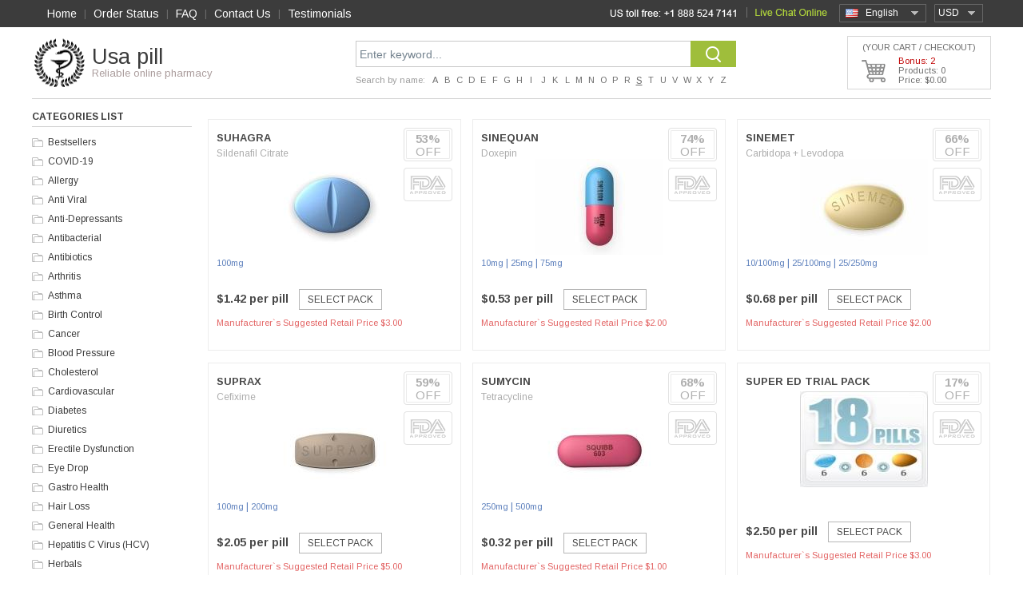

--- FILE ---
content_type: text/html; charset=utf-8
request_url: https://www.usapill24hours.com/letter.html?l=S
body_size: 12767
content:
<!DOCTYPE html>
<html>
<head>
<meta http-equiv="content-type" content="text/html; charset=utf-8" /> 
		
<title>Letter "S" => usapill24hours.com</title>
<meta name="description" content="" />
<meta name="keywords" content="" />
<!-- 8e69 -->
		
<base href="https://www.usapill24hours.com/templates/1/"/>
<link rel="icon" href="./images/favicon.png" type="ico"/><meta http-equiv="Content-Type" content="text/html; charset=utf-8" />
<script type="text/javascript" src="../../js/jquery-1.4.2.js"></script>
<link href='//fonts.googleapis.com/css?family=Arimo:400,700,400italic,700italic&subset=latin,latin-ext' rel='stylesheet' type='text/css'>
<link rel="stylesheet" href="./css/style.css" type="text/css"/>
<link rel="stylesheet" href="./css/select.css" type="text/css"/>
<script type="text/javascript" src="../../js/select.js"></script>
<script type="text/javascript" src="../../js/main.js"></script>
<script type="text/javascript" src="../../js/quickSearch.js"></script>
<script type="text/javascript" src="./js/cookie_lib.js"></script>
<script type="text/javascript" src="./js/script.js"></script>
</head>
<body>
		<img class="scrollTop" alt="" src="./images/up_hover.png" onmouseover="this.src='./images/up.png'" onmouseout="this.src='./images/up_hover.png'"/>
	<div id="wrapper">
		<header>
	<div class="headerTop">
		<nav class="top_menu">
			<a href="https://www.usapill24hours.com/">Home</a><span>|</span>
			<a href="https://www.usapill24hours.com/order.html">Order Status</a><span>|</span>
			<a href="https://www.usapill24hours.com/faq.html">FAQ</a><span>|</span>
			<a href="https://www.usapill24hours.com/contact_us.html">Contact Us</a><span>|</span>
							<a href="https://www.usapill24hours.com/reviews.html" style="padding-right: 0px;">Testimonials</a>
					</nav>
		<div class="block" id="tools_currencies"><select id="currencies_list" onchange="insertParam('cur', this.value.slice(this.value.length-3));" style="width:63px;">
			<option value="https://www.usapill24hours.com/letter.html?l=S&cur=USD" 
		 selected="selected">
		USD		</option>
			<option value="https://www.usapill24hours.com/letter.html?l=S&cur=EUR" 
		>
		EUR		</option>
			<option value="https://www.usapill24hours.com/letter.html?l=S&cur=GBP" 
		>
		GBP		</option>
			<option value="https://www.usapill24hours.com/letter.html?l=S&cur=CAD" 
		>
		CAD		</option>
			<option value="https://www.usapill24hours.com/letter.html?l=S&cur=AUD" 
		>
		AUD		</option>
			<option value="https://www.usapill24hours.com/letter.html?l=S&cur=CHF" 
		>
		CHF		</option>
			<option value="https://www.usapill24hours.com/letter.html?l=S&cur=SEK" 
		>
		SEK		</option>
			<option value="https://www.usapill24hours.com/letter.html?l=S&cur=NOK" 
		>
		NOK		</option>
			<option value="https://www.usapill24hours.com/letter.html?l=S&cur=DKK" 
		>
		DKK		</option>
			<option value="https://www.usapill24hours.com/letter.html?l=S&cur=FIM" 
		>
		FIM		</option>
			<option value="https://www.usapill24hours.com/letter.html?l=S&cur=JPY" 
		>
		JPY		</option>
			<option value="https://www.usapill24hours.com/letter.html?l=S&cur=ARS" 
		>
		ARS		</option>
			<option value="https://www.usapill24hours.com/letter.html?l=S&cur=NZD" 
		>
		NZD		</option>
			<option value="https://www.usapill24hours.com/letter.html?l=S&cur=PLN" 
		>
		PLN		</option>
			<option value="https://www.usapill24hours.com/letter.html?l=S&cur=SGD" 
		>
		SGD		</option>
			<option value="https://www.usapill24hours.com/letter.html?l=S&cur=MXN" 
		>
		MXN		</option>
			<option value="https://www.usapill24hours.com/letter.html?l=S&cur=HUF" 
		>
		HUF		</option>
			<option value="https://www.usapill24hours.com/letter.html?l=S&cur=CZK" 
		>
		CZK		</option>
			<option value="https://www.usapill24hours.com/letter.html?l=S&cur=BRL" 
		>
		BRL		</option>
			<option value="https://www.usapill24hours.com/letter.html?l=S&cur=ZAR" 
		>
		ZAR		</option>
			<option value="https://www.usapill24hours.com/letter.html?l=S&cur=MYR" 
		>
		MYR		</option>
			<option value="https://www.usapill24hours.com/letter.html?l=S&cur=CNY" 
		>
		CNY		</option>
	</select></div>		<div class="block" id="tools_languages"><select id="languages_list" onchange="if(document.location.href.match(/search.html/g) !== null) { insertParam('lang', this.value.slice(this.value.length-2)); } else { document.location = this.value; }" style="width: 130px;">
             <option title="./images/lang_option_en.png" value="https://www.usapill24hours.com/letter.html?lang=en&l=S"
          selected="selected">English</option>
             <option title="./images/lang_option_uk.png" value="https://www.usapill24hours.com/letter.html?lang=uk&l=S"
          >English(UK)</option>
             <option title="./images/lang_option_de.png" value="https://www.usapill24hours.com/letter.html?lang=de&l=S"
          >Deutsch</option>
             <option title="./images/lang_option_fr.png" value="https://www.usapill24hours.com/letter.html?lang=fr&l=S"
          >Français</option>
             <option title="./images/lang_option_it.png" value="https://www.usapill24hours.com/letter.html?lang=it&l=S"
          >Italiano</option>
             <option title="./images/lang_option_es.png" value="https://www.usapill24hours.com/letter.html?lang=es&l=S"
          >Español</option>
             <option title="./images/lang_option_sv.png" value="https://www.usapill24hours.com/letter.html?lang=sv&l=S"
          >Svenska</option>
             <option title="./images/lang_option_pt.png" value="https://www.usapill24hours.com/letter.html?lang=pt&l=S"
          >Português</option>
             <option title="./images/lang_option_ja.png" value="https://www.usapill24hours.com/letter.html?lang=ja&l=S"
          >日本人</option>
             <option title="./images/lang_option_da.png" value="https://www.usapill24hours.com/letter.html?lang=da&l=S"
          >Dansk</option>
             <option title="./images/lang_option_nb.png" value="https://www.usapill24hours.com/letter.html?lang=nb&l=S"
          >Norsk</option>
             <option title="./images/lang_option_fi.png" value="https://www.usapill24hours.com/letter.html?lang=fi&l=S"
          >Suomi</option>
             <option title="./images/lang_option_cs.png" value="https://www.usapill24hours.com/letter.html?lang=cs&l=S"
          >Czech</option>
    	
</select></div>		        <div id="header_online_chat" class="block">
            <a href="javascript:void(window.open('https://sup24.net/chat.php?group=Shop-Online&hg=Pw__&hcgs=MQ__&htgs=MQ__&nct=MQ__&hfk=MQ__','','width=400,height=600,left=0,top=0,resizable=yes,menubar=no,location=no,status=yes,scrollbars=yes'))"
               alt="LiveZilla Live Chat Software"
               class="lz_text_link"
               data-text-online="Live Help (Start Chat)"
               data-text-offline="Live Help (Leave Message)"
               data-css-online=""
               data-css-offline=""
               data-online-only="0"
            >
                <img src="./images/chat/online.png"
                     alt="support online"
                     border="0"
                />
            </a>
        </div>
        		<div class="phones"><img src="images/phones/phone.png"/></div>
	</div>
	<table class="site-nav">
		<tr>
			<td align="left" width="405px">
				<div class="sitename">
					<a href="https://www.usapill24hours.com/">Usa pill</a><br/>
					<span class="sitenameDescr">Reliable online pharmacy</span>
				</div>
			</td>
			<td>
				<div class="search-block">
					<div class="block" id="static_sidebar_search"><div class="side_search">
	<form action="https://www.usapill24hours.com/search.html">
			<input type="text" class="text" value="Enter keyword..." onfocus="if (this.value == 'Enter keyword...') {this.value = '';}" onblur="if(this.value == '') this.value = 'Enter keyword...';" name="key" />
			<div class="quickSearchBlock" style="display:none;">
	        		<ul id="quickSearch"></ul>
	    		</div>
			<input type="submit" class="bttn" value="" />
	</form>
</div>
<script type="text/javascript">
    // Run search after entering any key
$('.side_search .text').keyup(function(e) {
        var key = e.keyCode;
        if ( key != 40 && key != 38 && key != 13 && key != 27) { // prevent list update from up/down arrows
            qiuckPillsSearch(["Persantine", "Prevacid", "Prilosec", "Microzide", "Norvasc", "Coversyl", "Lasix", "Beloc", "Toprol", "Tinidazole", "Hyzaar", "Cymbalta", "Plan B", "Betapace", "Ultram", "Celexa", "Zetia", "Mevacor", "Frumil", "Crestor", "Florinef", "Cardarone", "Diovan", "Macrobid", "Cozaar", "Anafranil", "Cardura", "Capoten", "Lopressor", "Calan", "Proscar", "Suhagra", "Flomax", "Avodart", "Zyban", "Robaxin", "Albuterol", "Soma", "Flovent Nasal Spray", "Avapro", "Alkeran", "Aldactone", "Actos", "Adalat", "Beclovent", "Atarax", "Inderal", "Altace", "Aceon", "Actonel", "Acomplia", "Plendil", "Tenormin", "Vasotec", "Desyrel", "Micronase", "Levitra Super Active", "Effexor", "Combivent", "Elavil", "Dramamine", "Zestoretic", "Zestril", "Coreg", "Catapres", "Lexapro", "Rebetol", "Combivir", "Pamelor", "Vytorin", "DDAVP", "Paxil", "Trimox", "Prograf", "Prozac", "Cardizem", "Amoxil", "Ampicillin", "Augmentin", "Bactrim", "Biaxin", "Remeron", "Myambutol", "Sinequan", "Zebeta", "Tofranil", "Minipress", "Moduretic", "Verampil", "Wellbutrin SR", "Lotrel", "Zoloft", "Aricept", "Propecia", "Famvir", "Chloromycetin", "Cipro", "Cleocin", "Doxycycline", "Benzac", "Benzoyl", "Differin", "Duricef", "Flagyl", "Floxin", "Ilosone", "Keflex", "Levaquin", "Epivir", "Valtrex", "Zovirax", "Diamox", "Alfacip", "Duphalac", "Lamictal", "Lotensin", "Sinemet", "Namenda", "Buspar", "Naltrexone", "Mirapex", "Topamax", "Mysoline", "Vitamin C", "Lanoxin", "ED Super Advanced Pack", "Feldene", "Relafen", "Zyloprim", "Deltasone", "ED Medium Pack", "Minomycin", "Suprax", "Sumycin", "Trecator-SC", "Sorbitrate", "Kemadrin", "Anaprox", "Elimite", "Naprosyn", "Acticin", "Dapsone", "Vantin", "Zithromax", "Aciphex", "Colospa", "Imodium", "Super ED Trial Pack", "Celebrex", "SleepWell", "Risperdal", "Maxolon", "Motilium", "Nexium", "Pepcid", "Protonix", "Reglan", "Zantac", "Aygestin", "Clomid", "Dostinex", "Detrol", "VPXL", "Valium", "ED Soft Medium Pack", "ED Advanced Pack", "Indocin", "Rogaine", "Stanozolol", "Hoodia", "Lioresal", "Atacand", "Arava", "Hytrin", "Zerit", "Oxytrol", "Mobic", "Provigil", "Requip", "Primaquine", "Testosterone Anadoil", "Valparin", "Motrin", "Strattera", "Sustiva", "Neurontin", "Retrovir", "Estrace", "Fosamax", "Ortho Tri-Cyclen", "Parlodel", "Ponstel", "Panadol", "Olanzapine", "Eldepryl", "Norpace", "Leukeran", "Zanaflex", "Lariam", "Premarin", "Zelnorm", "Female Viagra", "Amaryl", "Avandia", "Pulmicort", "Serevent Inhaler", "Singulair", "Zocor", "Fulvicin", "Allegra", "Astelin", "Atrovent", "Clarinex", "Claritin", "Periactin", "Phenergan", "Zyrtec", "Glucovance", "Glucophage", "Glucotrol", "Cytoxan", "Super P-Force", "Cefaclor", "Aralen", "Ceftin", "Hydrea", "Pravachol", "Vibramycin", "Eulexin", "Nolvadex", "Tadarise", "Cialis Jelly", "Viagra Professional (Sublingual)", "Antivert", "Lipitor", "Rulide", "Compazine", "Pilocarpine 4%", "Trental", "Noroxin", "Zyprexa", "Voltaren", "Verapamil", "Tritace", "Retin-A Cream", "Nootropil", "Accutane", "Methotrexate", "Caverta", "Tegopen", "Seroquel", "Symmetrel", "Theo-24 Cr", "Malegra", "Viagra", "Viagra Super Active", "Brand Cialis", "Kamagra Oral Jelly", "Sublingual Viagra", "Viagra Soft", "Glucophage SR", "Cialis", "Viagra Caps", "Zenegra", "Brand Viagra", "Dilantin", "Elocon", "Emulgel", "Finpecia", "Fincar", "Albenza", "Fluoxetine", "Kamagra", "Sildenafil Soft tabs", "V-Excel", "Daivonex", "Levitra", "ED Trial Pack", "Beclate Inhaler", "Seroflo Inhaler", "Nizagra soft tabs", "Cialis Soft", "Cialis Professional (Sublingual)", "Carafate", "Prednisone", "Kamagra Flavored", "Ativan", "Vicodin ES", "Tadacip", "Penisole", "Phentermine Herbal", "Asacol", "Cinnarizine", "Imitrex", "Piracetam", "Vitamin B12", "Trileptal", "Keppra", "Revatio", "Meridia", "Priligy", "Flunarizine", "Sibelium", "Depakote", "Urispas", "Tricor", "Brand Levitra", "Isoptin", "Diltiazem", "Temovate 0.05%", "Smok-ox", "Cialis Super Active", "Womenra", "Edegra", "Genegra", "Tadalis SX", "Forzest", "Cialia", "Vitria", "Silagra", "Kamagra Soft", "Kamagra Chewable", "Penegra", "Levitra Oral Jelly", "Apcalis SX", "Viagra Plus", "Yagara", "Tadalis SX Soft", "Kamagra Gold", "Allopurinol", "Apcalis SX Oral Jelly", "Antabuse", "Cytotec", "Advair Diskus", "Aristocort", "Flonase Nasal Spray", "Spiriva", "Ventolin", "Endep", "Abilify", "Zyvox", "Prandin", "Bactroban", "Lincocin", "Prednisolone", "Benemid", "Acetaminophen", "Analgin", "Imdur", "Lidocaine 5%", "Maxalt", "Synthroid", "Mexitil", "Nimotop", "Tylenol", "Voltarol", "Ovral", "Arimidex", "Danazol", "Alesse", "Levlen", "Mircette", "Duphaston", "Femara", "Gestanin", "Exelon", "Desogen", "Provera", "Xeloda", "Bupron SR", "Risnia", "S Citadep", "Venlor", "Glycomet", "Acivir", "Ciplox", "Erectalis", "Intagra", "Eriacta", "Vigora", "Lovegra", "Phexin", "Aldara", "Atorlip", "Rosuvastatin", "Lantus", "Cabgolin", "Duprost", "Dutas", "Finast", "Finax", "Brand Champix", "Suminat", "Voveran", "Voveran SR", "Obestat", "Riomont", "Sibustat", "Sibutrim", "Yasmin", "Fempro", "Fertomid", "Ginette 35", "Lynoral", "Ralista", "Ashwagandha", "Ashwafera", "Confido", "Diabecon", "Evecare", "Gasex", "Geriforte", "Hair Loss Cream", "Himplasia", "LIV.52", "Lukol", "Neem", "Pilex", "Reosto", "Rumalaya Fort", "Rumalaya", "Speman", "Tentex Forte", "Tentex Royal", "Vrikshamla", "Cloud Nine BigPRX", "Cloud Nine Body Detox", "Cloud Nine HGH", "Ginkgo Biloba", "Cloud Nine Regrowth +", "Cloud Nine Colon Detox", "Wondersleep", "Acai berry", "Acai berry energy boost", "Cloud Nine Acai berry", "Cloud Nine Hoodia 800", "Slimfast", "Brafix", "Naron cream", "Jesibi cream", "Weekend Prince", "Tamiflu", "Orlistat", "Man XXX", "Luvox", "Arcoxia", "Evista", "Imuran", "Mestinon", "Tegretol", "Bactroban Nasal Ointment", "Lozol", "Betagan", "Betoptic 0.25%", "Alphagan", "Kerlone", "Geodon", "Diflucan", "Casodex", "Ditropan", "Levothroid", "Brethine", "Lopid", "Brand Temovate", "Coumadin", "Plavix", "Procellix", "Purim", "Enhance 9", "Karela", "Abana", "Lasuna", "V-gel", "Ophthacare", "Himcolin", "LIV.52 drops", "Mentat", "Cystone", "Shuddha guggulu", "Menosan", "Ayurslim", "Septilin", "Brahmi", "Arjuna", "Herbolax", "Styplon", "Shallaki", "Rhinocort", "Rocaltrol", "Pyridium", "Phoslo", "Cycrin", "Clozaril", "Mellaril", "Loxitane", "Uroxatral", "Urso", "Cartia Xt", "Trandate", "Vermox", "Precose", "Aggrenox", "Neoral", "Lamprene", "Stromectol", "Asendin", "Maxaquin", "Avelox", "Azulfidine", "Revia", "Iressa", "Lithobid", "Xalatan 0.005%", "Reminyl", "Omnicef", "Ansaid", "Artane", "Baclofen", "Detrol La", "Breast Success", "Phenamax", "Toradol", "Calan Sr", "Declomycin", "Esidrix", "Uniphyl Cr", "Thorazine", "Toprol Xl", "Sinemet Cr", "Extenze Male", "Furacin", "Combipres", "Inderal La", "Isoptin Sr", "Theo-24 Sr", "Voltaren SR", "Wellbutrin", "Cephalexin", "Clonidine", "Paxil Cr", "Aciclovir", "Actigall", "Benadryl", "Benicar", "Haldol", "Keftab", "Lisinopril", "Effexor Xr", "Ditropan Xl", "Diovan hct", "Glucophage Xr", "Glucotrol Xl", "Serophene", "Purinethol", "Furoxone", "Furosemide", "Erythromycin", "Procardia", "Prometrium", "Proventil", "Prinivil", "Etodolac", "Viramune", "Eskalith", "Copegus", "Cordarone", "Decadron", "Meclizine", "Medrol", "Metformin", "Monoket", "Anacin", "Isordil", "Tagamet", "Terramycin", "Tetracycline", "Cataflam", "Ceclor CD", "Micardis", "Minocin", "Monopril", "Nitroglycerin", "Naprelan", "Nortriptyline", "Pentasa", "Pletal", "Calcium Carbonate", "Crixivan", "Danocrine", "Indinavir", "Rythmol", "Ticlid", "Viagra Jelly", "Dulcolax", "Fludac", "Skelaxin", "Starlix", "Zagam", "Zofran", "Accupril", "Ceclor", "Sandimmune", "Furadantin", "Epivir Hbv", "Triphala", "Ibuprofen", "Levitra Professional", "Female Cialis", "Cialis Black", "Super Hard ON", "Kamagra Effervescent", "Viagra Gold - Vigour", "Levitra with Dapoxetine", "Levitra Soft", "Red Viagra", "Stendra", "Malegra DXT", "Parafon Forte ", "Kamagra Polo", "Malegra FXT", "Tadapox", "Tiova Rotacap", "Assurans", "Sildalis", "Silvitra", "Bimatoprost 0.03%", "Cialis Daily", "Kamagra L Cream 2 %", "Vega H Cream 2%", "Cialis Flavored", "Megalis", "Tadora ", "Tadalafil Black", "Sildenafil Gold", "Herbal Extra Power", "Herbal Max Gun Power", "Herbal Penylarge", "Herbal Extra Slim", "VP-GL", "Ziagen", "Seromycin ", "Rheumatrex ", "Renagel", "Principen", "Oxsoralen", "Norvir", "Norlutate", "Demadex ", "Volmax ", "Isordil Sublingual", "Hard On Oral Jelly", "Cyklokapron ", "Colofac ", "Colcrys ", "CellCept ", "Bystolic", "Super Avana ", "Super Kamagra", "Extra Super Avana ", "Green Coffee ", "Garcinia Cambogia", "Raspberry Ketone ", "African Mango", "Super Pack", "Professional Pack-20", "Soft Pack-20", "Super Active Pack-20", "Viagra Pack-30", "Levitra Pack-30", "Cialis Pack-30", "Cialis Strong Pack-30", "Viagra Strong Pack-20", "Cialis Light Pack-30", "Women Pack-20", "Weekend Pack", "Kamagra Pack-15", "Super Light Pack-30", "Jelly Pack-15", "Professional Pack-40", "Soft Pack-40", "Super Active Pack-40", "Viagra Pack-60", "Viagra Pack-90", "Levitra Pack-60", "Levitra Pack-90", "Cialis Pack-60", "Cialis Pack-90", "Cialis Strong Pack-60", "Viagra Strong Pack-40", "Cialis Light Pack-60", "Cialis Light Pack-90", "Women Pack-40", "Kamagra Pack-30", "Jelly Pack-30", "Super Light Pack-60", "Super Light Pack-90", "Super Strong Pack", "Hard & Large Pack", "Viagra Flavored", "Man UP", "Man XL", "VigRX Plus_", "Viagra with Dapoxetine", "Lida Daidaihua", "Acyclovir cream 5%", "Formoflo", "Novosil", "Zero Nicotine", "Manforce", "Chlorogen 800", "Super Force Jelly", "Flibanserin", "Tadalift", "Daklinza", "Harvoni", "Sovaldi", "Zero Nicotine Patch", "Zudena", "Depforce", "Sexforce", "Tadalia", "Celexa S", "VigRX Pl", "VigRX Plus", "VigRX", "Combimist L Inhaler", "Ventolin pills", "Ventolin Inhaler", "Kamagra Oral Jelly Vol-1", "Kamagra Oral Jelly Vol-2", "Brand Retino-A Cream", "Retin-A Gel", "Tastylia", "Bimat + Applicators", "Careprost + Applicators", "Careprost", "Lumigan + Applicators", "Lumigan", "Virility pills", "ProSolution", "Volume Pills", "Testosterone Booster", "Human Growth Agent", "Semenax", "Zerofat-A", "ProVestra", "Virility Patch RX", "Breast Success Cream", "ProSolution Gel", "Slimonil Men", "Amalaki", "GenF20 Plus", "Cenmox", "Generic Testpack Mini-VCL", "Generic Testpack XXL-VCL", "Generic Testpack L-VCL", "Generic Testpack S-VCL", "Original Testpack Mini-VCL", "Original Testpack L-VC", "Original Testpack L-VL", "Original Testpack XXL-VCL", "Original Testpack L-VCL", "Original Testpack S-VCL", "Lady Era", "Brand Viagra Bottled", "Hiforce ODS", "Alavert", "Aleve", "Amitriptyline", "Betnovate", "Bupropion", "Cefixime", "Citalopram", "Cleocin Gel", "Colchicine", "Dapoxetine", "Diclofenac", "Diclofenac Gel", "Emsam", "Entocort", "Eurax", "FML Forte", "Hydrochlorothiazide", "InnoPran XL", "Januvia", "Lithium", "Metoclopramide", "Paroxetine", "Prazosin", "Propranolol", "Quibron-T", "Ranitidine", "Roxithromycin", "Sublingual Cialis", "Torsemide", "Tretinoin Cream", "Tulasi", "Zaditor", "Minocycline", "Top Avana", "Brand Levitra Bottled", "Brand Cialis Bottled", "Femcare", "Proair Inhaler", "Tiova Inhaler", "Symbicort (Powder Form)", "Cenforce", "Kaletra", "ED Pack 30", "test23", "Brand Premarin", "FML Drops", "Plaquenil", "Barilup", "Barikind", "Barinat", "Fapivir", "Molnunat", "Podowart", "Champix", "Ritonir"]);
        }
});

    // hide quick search menu after clicking in any place
    $( document.body ).click(function() {
        $('#quickSearch').html('');
        $('.quickSearchBlock').hide();
    });
</script></div>					<div class="block" id="tools_letter"><div class="alphabet-caption">Search by name:</div>
<div class="alphabet-letter">
		 
		<a class="active" href="https://www.usapill24hours.com/letter.html?l=A">A</a>
				 
		<a class="active" href="https://www.usapill24hours.com/letter.html?l=B">B</a>
				 
		<a class="active" href="https://www.usapill24hours.com/letter.html?l=C">C</a>
				 
		<a class="active" href="https://www.usapill24hours.com/letter.html?l=D">D</a>
				 
		<a class="active" href="https://www.usapill24hours.com/letter.html?l=E">E</a>
				 
		<a class="active" href="https://www.usapill24hours.com/letter.html?l=F">F</a>
				 
		<a class="active" href="https://www.usapill24hours.com/letter.html?l=G">G</a>
				 
		<a class="active" href="https://www.usapill24hours.com/letter.html?l=H">H</a>
				 
		<a class="active" href="https://www.usapill24hours.com/letter.html?l=I">I</a>
				 
		<a class="active" href="https://www.usapill24hours.com/letter.html?l=J">J</a>
				 
		<a class="active" href="https://www.usapill24hours.com/letter.html?l=K">K</a>
				 
		<a class="active" href="https://www.usapill24hours.com/letter.html?l=L">L</a>
				 
		<a class="active" href="https://www.usapill24hours.com/letter.html?l=M">M</a>
				 
		<a class="active" href="https://www.usapill24hours.com/letter.html?l=N">N</a>
				 
		<a class="active" href="https://www.usapill24hours.com/letter.html?l=O">O</a>
				 
		<a class="active" href="https://www.usapill24hours.com/letter.html?l=P">P</a>
				 
		<a class="active" href="https://www.usapill24hours.com/letter.html?l=R">R</a>
						<span class="current">S</span>
				 
		<a class="active" href="https://www.usapill24hours.com/letter.html?l=T">T</a>
				 
		<a class="active" href="https://www.usapill24hours.com/letter.html?l=U">U</a>
				 
		<a class="active" href="https://www.usapill24hours.com/letter.html?l=V">V</a>
				 
		<a class="active" href="https://www.usapill24hours.com/letter.html?l=W">W</a>
				 
		<a class="active" href="https://www.usapill24hours.com/letter.html?l=X">X</a>
				 
		<a class="active" href="https://www.usapill24hours.com/letter.html?l=Y">Y</a>
				 
		<a class="active" href="https://www.usapill24hours.com/letter.html?l=Z">Z</a>
		</div></div>				</div>
			</td>
			<td align="right"><div class="block" id="tools_cart"><div class="hcart" onclick="location.href='https://www.usapill24hours.com/cart.html';">
	<div class="hcart-name">(YOUR CART / CHECKOUT)</div>
	<div id="cart_bonus">Bonus: 2</div>
	<div id="cart_items">Products: 0</div>
	<div id="cart_sum">Price: $0.00</div>
</div></div></td>
		</tr>
	</table>
</header>
				<div id="middle">
			<div class="sidebarL">
				<div class="block" id="categories_list"><div class="title">
	Categories list</div>
	<div id="category_36" class="category_titel">
		<a href="https://usapill24hours.com/medicine-products-bestsellers-en.html">Bestsellers</a>
	</div>
	<div id="category_39" class="category_titel">
		<a href="https://usapill24hours.com/medicine-products-covid-19-en.html">COVID-19</a>
	</div>
	<div id="category_15" class="category_titel">
		<a href="https://usapill24hours.com/medicine-products-allergy-en.html">Allergy</a>
	</div>
	<div id="category_17" class="category_titel">
		<a href="https://usapill24hours.com/medicine-products-anti-viral-en.html">Anti Viral</a>
	</div>
	<div id="category_4" class="category_titel">
		<a href="https://usapill24hours.com/medicine-products-anti-depressants-en.html">Anti-Depressants</a>
	</div>
	<div id="category_30" class="category_titel">
		<a href="https://usapill24hours.com/medicine-products-antibacterial-en.html">Antibacterial</a>
	</div>
	<div id="category_5" class="category_titel">
		<a href="https://usapill24hours.com/medicine-products-antibiotics-en.html">Antibiotics</a>
	</div>
	<div id="category_20" class="category_titel">
		<a href="https://usapill24hours.com/medicine-products-arthritis-en.html">Arthritis</a>
	</div>
	<div id="category_21" class="category_titel">
		<a href="https://usapill24hours.com/medicine-products-asthma-en.html">Asthma</a>
	</div>
	<div id="category_25" class="category_titel">
		<a href="https://usapill24hours.com/medicine-products-birth-control-en.html">Birth Control</a>
	</div>
	<div id="category_18" class="category_titel">
		<a href="https://usapill24hours.com/medicine-products-cancer-en.html">Cancer</a>
	</div>
	<div id="category_9" class="category_titel">
		<a href="https://usapill24hours.com/medicine-products-blood-pressure-en.html">Blood Pressure</a>
	</div>
	<div id="category_7" class="category_titel">
		<a href="https://usapill24hours.com/medicine-products-cholesterol-en.html">Cholesterol</a>
	</div>
	<div id="category_22" class="category_titel">
		<a href="https://usapill24hours.com/medicine-products-cardiovascular-en.html">Cardiovascular</a>
	</div>
	<div id="category_19" class="category_titel">
		<a href="https://usapill24hours.com/medicine-products-diabetes-en.html">Diabetes</a>
	</div>
	<div id="category_35" class="category_titel">
		<a href="https://usapill24hours.com/medicine-products-diuretics-en.html">Diuretics</a>
	</div>
	<div id="category_31" class="category_titel">
		<a href="https://usapill24hours.com/medicine-products-erectile-dysfunction-en.html">Erectile Dysfunction</a>
	</div>
	<div id="category_34" class="category_titel">
		<a href="https://usapill24hours.com/medicine-products-eye-drop-en.html">Eye Drop</a>
	</div>
	<div id="category_3" class="category_titel">
		<a href="https://usapill24hours.com/medicine-products-gastro-health-en.html">Gastro Health</a>
	</div>
	<div id="category_10" class="category_titel">
		<a href="https://usapill24hours.com/medicine-products-hair-loss-en.html">Hair Loss</a>
	</div>
	<div id="category_14" class="category_titel">
		<a href="https://usapill24hours.com/medicine-products-general-health-en.html">General Health</a>
	</div>
	<div id="category_38" class="category_titel">
		<a href="https://usapill24hours.com/medicine-products-hepatitis-c-virus-hcv-en.html">Hepatitis C Virus (HCV)</a>
	</div>
	<div id="category_23" class="category_titel">
		<a href="https://usapill24hours.com/medicine-products-herbals-en.html">Herbals</a>
	</div>
	<div id="category_32" class="category_titel">
		<a href="https://usapill24hours.com/medicine-products-hormones-en.html">Hormones</a>
	</div>
	<div id="category_37" class="category_titel">
		<a href="https://usapill24hours.com/medicine-products-hiv-en.html">HIV</a>
	</div>
	<div id="category_11" class="category_titel">
		<a href="https://usapill24hours.com/medicine-products-mens-ed-packs-en.html">Men's ED Packs</a>
	</div>
	<div id="category_1" class="category_titel">
		<a href="https://usapill24hours.com/medicine-products-mens_health-en.html">Men's Health</a>
	</div>
	<div id="category_33" class="category_titel">
		<a href="https://usapill24hours.com/medicine-products-mental-illness-en.html">Mental Illness</a>
	</div>
	<div id="category_26" class="category_titel">
		<a href="https://usapill24hours.com/medicine-products-motion-sickness-en.html">Motion Sickness</a>
	</div>
	<div id="category_24" class="category_titel">
		<a href="https://usapill24hours.com/medicine-products-muscle-relaxant-en.html">Muscle Relaxant</a>
	</div>
	<div id="category_6" class="category_titel">
		<a href="https://usapill24hours.com/medicine-products-pain-relief-en.html">Pain Relief</a>
	</div>
	<div id="category_8" class="category_titel">
		<a href="https://usapill24hours.com/medicine-products-quit-smoking-en.html">Quit Smoking</a>
	</div>
	<div id="category_13" class="category_titel">
		<a href="https://usapill24hours.com/medicine-products-skin-care-en.html">Skin Care</a>
	</div>
	<div id="category_2" class="category_titel">
		<a href="https://usapill24hours.com/medicine-products-womens-health-en.html">Women's Health</a>
	</div>
	<div id="category_12" class="category_titel">
		<a href="https://usapill24hours.com/medicine-products-weight-loss-en.html">Weight Loss</a>
	</div>
</div>                <br/>
                <div>
                    <div class="title">
                        Shipping option                    </div>
                    <img style="width: 100%; margin-top: 10px;" alt="" src="./images/shipping/card_content.png"/>
                </div>
				<br/>
							
				<br/><br/>
			</div>
			<div id="container">
				
	<ul class="pblocks" >
					<li>
				<div class="pblock">
                   	<div class="namePill">
                    	<a href="https://usapill24hours.com/order-suhagra-online-en.html">Suhagra</a>
                    </div>
					<div class="ingrPill"><a href="https://usapill24hours.com/ingredient.html?key=Sildenafil+Citrate" title="Sildenafil Citrate">Sildenafil Citrate</a></div>	                    
					<div class="icoPill">
                        <img width="160" height="120" alt="Suhagra" title="Suhagra" src="https://usapill24hours.com/content/160x120/suhagra.jpg"  alt="" />
                    </div>
 					<div class="listDose">
                                                                        <span>
                            <a href="https://usapill24hours.com/order-suhagra-online-en.html">100mg</a> 
                                                    </span>
                        					</div>
                    <div class="pricePill">
                        $1.42 per pill                    </div>
                    <a href="https://usapill24hours.com/order-suhagra-online-en.html" class="bttnPill">Select Pack</a>
                    <div class="descrPill">
                                        	Manufacturer`s Suggested Retail Price                        $3.00                                        </div>
					<div class="pblock-bonus">53%<br/><span>OFF</span></div>
				</div>
			</li>
					<li>
				<div class="pblock">
                   	<div class="namePill">
                    	<a href="https://usapill24hours.com/order-sinequan-online-en.html">Sinequan</a>
                    </div>
					<div class="ingrPill"><a href="https://usapill24hours.com/ingredient.html?key=Doxepin" title="Doxepin">Doxepin</a></div>	                    
					<div class="icoPill">
                        <img width="160" height="120" alt="Sinequan" title="Sinequan" src="https://usapill24hours.com/content/160x120/sinequan.jpg"  alt="" />
                    </div>
 					<div class="listDose">
                                                                        <span>
                            <a href="https://usapill24hours.com/order-sinequan-online-en.html">10mg</a> 
                            |                        </span>
                                                <span>
                            <a href="https://usapill24hours.com/order-sinequan-online-en.html">25mg</a> 
                            |                        </span>
                                                <span>
                            <a href="https://usapill24hours.com/order-sinequan-online-en.html">75mg</a> 
                                                    </span>
                        					</div>
                    <div class="pricePill">
                        $0.53 per pill                    </div>
                    <a href="https://usapill24hours.com/order-sinequan-online-en.html" class="bttnPill">Select Pack</a>
                    <div class="descrPill">
                                        	Manufacturer`s Suggested Retail Price                        $2.00                                        </div>
					<div class="pblock-bonus">74%<br/><span>OFF</span></div>
				</div>
			</li>
					<li>
				<div class="pblock">
                   	<div class="namePill">
                    	<a href="https://usapill24hours.com/order-sinemet-online-en.html">Sinemet</a>
                    </div>
					<div class="ingrPill"><a href="https://usapill24hours.com/ingredient.html?key=Carbidopa+%2B+Levodopa" title="Carbidopa + Levodopa">Carbidopa + Levodopa</a></div>	                    
					<div class="icoPill">
                        <img width="160" height="120" alt="Sinemet" title="Sinemet" src="https://usapill24hours.com/content/160x120/sinemet.jpg"  alt="" />
                    </div>
 					<div class="listDose">
                                                                        <span>
                            <a href="https://usapill24hours.com/order-sinemet-online-en.html">10/100mg</a> 
                            |                        </span>
                                                <span>
                            <a href="https://usapill24hours.com/order-sinemet-online-en.html">25/100mg</a> 
                            |                        </span>
                                                <span>
                            <a href="https://usapill24hours.com/order-sinemet-online-en.html">25/250mg</a> 
                                                    </span>
                        					</div>
                    <div class="pricePill">
                        $0.68 per pill                    </div>
                    <a href="https://usapill24hours.com/order-sinemet-online-en.html" class="bttnPill">Select Pack</a>
                    <div class="descrPill">
                                        	Manufacturer`s Suggested Retail Price                        $2.00                                        </div>
					<div class="pblock-bonus">66%<br/><span>OFF</span></div>
				</div>
			</li>
					<li>
				<div class="pblock">
                   	<div class="namePill">
                    	<a href="https://usapill24hours.com/order-suprax-online-en.html">Suprax</a>
                    </div>
					<div class="ingrPill"><a href="https://usapill24hours.com/ingredient.html?key=Cefixime" title="Cefixime">Cefixime</a></div>	                    
					<div class="icoPill">
                        <img width="160" height="120" alt="Suprax" title="Suprax" src="https://usapill24hours.com/content/160x120/suprax.jpg"  alt="" />
                    </div>
 					<div class="listDose">
                                                                        <span>
                            <a href="https://usapill24hours.com/order-suprax-online-en.html">100mg</a> 
                            |                        </span>
                                                <span>
                            <a href="https://usapill24hours.com/order-suprax-online-en.html">200mg</a> 
                                                    </span>
                        					</div>
                    <div class="pricePill">
                        $2.05 per pill                    </div>
                    <a href="https://usapill24hours.com/order-suprax-online-en.html" class="bttnPill">Select Pack</a>
                    <div class="descrPill">
                                        	Manufacturer`s Suggested Retail Price                        $5.00                                        </div>
					<div class="pblock-bonus">59%<br/><span>OFF</span></div>
				</div>
			</li>
					<li>
				<div class="pblock">
                   	<div class="namePill">
                    	<a href="https://usapill24hours.com/order-sumycin-online-en.html">Sumycin</a>
                    </div>
					<div class="ingrPill"><a href="https://usapill24hours.com/ingredient.html?key=Tetracycline" title="Tetracycline">Tetracycline</a></div>	                    
					<div class="icoPill">
                        <img width="160" height="120" alt="Sumycin" title="Sumycin" src="https://usapill24hours.com/content/160x120/sumycin.jpg"  alt="" />
                    </div>
 					<div class="listDose">
                                                                        <span>
                            <a href="https://usapill24hours.com/order-sumycin-online-en.html">250mg</a> 
                            |                        </span>
                                                <span>
                            <a href="https://usapill24hours.com/order-sumycin-online-en.html">500mg</a> 
                                                    </span>
                        					</div>
                    <div class="pricePill">
                        $0.32 per pill                    </div>
                    <a href="https://usapill24hours.com/order-sumycin-online-en.html" class="bttnPill">Select Pack</a>
                    <div class="descrPill">
                                        	Manufacturer`s Suggested Retail Price                        $1.00                                        </div>
					<div class="pblock-bonus">68%<br/><span>OFF</span></div>
				</div>
			</li>
					<li>
				<div class="pblock">
                   	<div class="namePill">
                    	<a href="https://usapill24hours.com/order-super_ed_trial_pack-online-en.html">Super ED Trial Pack</a>
                    </div>
					<div class="ingrPill"><a href="https://usapill24hours.com/ingredient.html" title=""></a></div>	                    
					<div class="icoPill">
                        <img width="160" height="120" alt="Super ED Trial Pack" title="Super ED Trial Pack" src="https://usapill24hours.com/content/160x120/super-ed-trial-pack.jpg"  alt="" />
                    </div>
 					<div class="listDose">
                                                                        <span>
                            <a href="https://usapill24hours.com/order-super_ed_trial_pack-online-en.html"></a> 
                                                    </span>
                        					</div>
                    <div class="pricePill">
                        $2.50 per pill                    </div>
                    <a href="https://usapill24hours.com/order-super_ed_trial_pack-online-en.html" class="bttnPill">Select Pack</a>
                    <div class="descrPill">
                                        	Manufacturer`s Suggested Retail Price                        $3.00                                        </div>
					<div class="pblock-bonus">17%<br/><span>OFF</span></div>
				</div>
			</li>
					<li>
				<div class="pblock">
                   	<div class="namePill">
                    	<a href="https://usapill24hours.com/order-strattera-online-en.html">Strattera</a>
                    </div>
					<div class="ingrPill"><a href="https://usapill24hours.com/ingredient.html?key=Atomoxetine" title="Atomoxetine">Atomoxetine</a></div>	                    
					<div class="icoPill">
                        <img width="160" height="120" alt="Strattera" title="Strattera" src="https://usapill24hours.com/content/160x120/strattera.jpg"  alt="" />
                    </div>
 					<div class="listDose">
                                                                        <span>
                            <a href="https://usapill24hours.com/order-strattera-online-en.html">10mg</a> 
                            |                        </span>
                                                <span>
                            <a href="https://usapill24hours.com/order-strattera-online-en.html">18mg</a> 
                            |                        </span>
                                                <span>
                            <a href="https://usapill24hours.com/order-strattera-online-en.html">25mg</a> 
                            |                        </span>
                                                <span>
                            <a href="https://usapill24hours.com/order-strattera-online-en.html">40mg</a> 
                                                    </span>
                        					</div>
                    <div class="pricePill">
                        $0.67 per pill                    </div>
                    <a href="https://usapill24hours.com/order-strattera-online-en.html" class="bttnPill">Select Pack</a>
                    <div class="descrPill">
                                        	Manufacturer`s Suggested Retail Price                        $5.00                                        </div>
					<div class="pblock-bonus">87%<br/><span>OFF</span></div>
				</div>
			</li>
					<li>
				<div class="pblock">
                   	<div class="namePill">
                    	<a href="https://usapill24hours.com/order-sustiva-online-en.html">Sustiva</a>
                    </div>
					<div class="ingrPill"><a href="https://usapill24hours.com/ingredient.html?key=Efavirenz" title="Efavirenz">Efavirenz</a></div>	                    
					<div class="icoPill">
                        <img width="160" height="120" alt="Sustiva" title="Sustiva" src="https://usapill24hours.com/content/160x120/sustiva.jpg"  alt="" />
                    </div>
 					<div class="listDose">
                                                                        <span>
                            <a href="https://usapill24hours.com/order-sustiva-online-en.html">200mg</a> 
                            |                        </span>
                                                <span>
                            <a href="https://usapill24hours.com/order-sustiva-online-en.html">600mg</a> 
                                                    </span>
                        					</div>
                    <div class="pricePill">
                        $3.11 per pill                    </div>
                    <a href="https://usapill24hours.com/order-sustiva-online-en.html" class="bttnPill">Select Pack</a>
                    <div class="descrPill">
                                        	Manufacturer`s Suggested Retail Price                        $9.90                                        </div>
					<div class="pblock-bonus">69%<br/><span>OFF</span></div>
				</div>
			</li>
					<li>
				<div class="pblock">
                   	<div class="namePill">
                    	<a href="https://usapill24hours.com/order-singulair-online-en.html">Singulair</a>
                    </div>
					<div class="ingrPill"><a href="https://usapill24hours.com/ingredient.html?key=Montelukast" title="Montelukast">Montelukast</a></div>	                    
					<div class="icoPill">
                        <img width="160" height="120" alt="Singulair" title="Singulair" src="https://usapill24hours.com/content/160x120/singulair.jpg"  alt="" />
                    </div>
 					<div class="listDose">
                                                                        <span>
                            <a href="https://usapill24hours.com/order-singulair-online-en.html">4mg</a> 
                            |                        </span>
                                                <span>
                            <a href="https://usapill24hours.com/order-singulair-online-en.html">5mg</a> 
                            |                        </span>
                                                <span>
                            <a href="https://usapill24hours.com/order-singulair-online-en.html">10mg</a> 
                                                    </span>
                        					</div>
                    <div class="pricePill">
                        $0.74 per pill                    </div>
                    <a href="https://usapill24hours.com/order-singulair-online-en.html" class="bttnPill">Select Pack</a>
                    <div class="descrPill">
                                        	Manufacturer`s Suggested Retail Price                        $4.00                                        </div>
					<div class="pblock-bonus">82%<br/><span>OFF</span></div>
				</div>
			</li>
					<li>
				<div class="pblock">
                   	<div class="namePill">
                    	<a href="https://usapill24hours.com/order-super-p-force-online-en.html">Super P-Force</a>
                    </div>
					<div class="ingrPill"><a href="https://usapill24hours.com/ingredient.html?key=Sildenafil+with+Dapoxetine" title="Sildenafil with Dapoxetine">Sildenafil with Dapoxetine</a></div>	                    
					<div class="icoPill">
                        <img width="160" height="120" alt="Super P-Force" title="Super P-Force" src="https://usapill24hours.com/content/160x120/super-p-force.jpg"  alt="" />
                    </div>
 					<div class="listDose">
                                                                        <span>
                            <a href="https://usapill24hours.com/order-super-p-force-online-en.html">100/60mg</a> 
                                                    </span>
                        					</div>
                    <div class="pricePill">
                        $5.00 per pill                    </div>
                    <a href="https://usapill24hours.com/order-super-p-force-online-en.html" class="bttnPill">Select Pack</a>
                    <div class="descrPill">
                                        	Manufacturer`s Suggested Retail Price                        $10.00                                        </div>
					<div class="pblock-bonus">50%<br/><span>OFF</span></div>
				</div>
			</li>
					<li>
				<div class="pblock">
                   	<div class="namePill">
                    	<a href="https://usapill24hours.com/order-seroquel-online-en.html">Seroquel</a>
                    </div>
					<div class="ingrPill"><a href="https://usapill24hours.com/ingredient.html?key=Quetiapine" title="Quetiapine">Quetiapine</a></div>	                    
					<div class="icoPill">
                        <img width="160" height="120" alt="Seroquel" title="Seroquel" src="https://usapill24hours.com/content/160x120/seroquel.jpg"  alt="" />
                    </div>
 					<div class="listDose">
                                                                        <span>
                            <a href="https://usapill24hours.com/order-seroquel-online-en.html">25mg</a> 
                            |                        </span>
                                                <span>
                            <a href="https://usapill24hours.com/order-seroquel-online-en.html">50mg</a> 
                            |                        </span>
                                                <span>
                            <a href="https://usapill24hours.com/order-seroquel-online-en.html">100mg</a> 
                            |                        </span>
                                                <span>
                            <a href="https://usapill24hours.com/order-seroquel-online-en.html">200mg</a> 
                            |                        </span>
                                                <span>
                            <a href="https://usapill24hours.com/order-seroquel-online-en.html">300mg</a> 
                                                    </span>
                        					</div>
                    <div class="pricePill">
                        $0.70 per pill                    </div>
                    <a href="https://usapill24hours.com/order-seroquel-online-en.html" class="bttnPill">Select Pack</a>
                    <div class="descrPill">
                                        	Manufacturer`s Suggested Retail Price                        $7.00                                        </div>
					<div class="pblock-bonus">90%<br/><span>OFF</span></div>
				</div>
			</li>
					<li>
				<div class="pblock">
                   	<div class="namePill">
                    	<a href="https://usapill24hours.com/order-symmetrel-online-en.html">Symmetrel</a>
                    </div>
					<div class="ingrPill"><a href="https://usapill24hours.com/ingredient.html?key=Amantadine" title="Amantadine">Amantadine</a></div>	                    
					<div class="icoPill">
                        <img width="160" height="120" alt="Symmetrel" title="Symmetrel" src="https://usapill24hours.com/content/160x120/symmetrel.jpg"  alt="" />
                    </div>
 					<div class="listDose">
                                                                        <span>
                            <a href="https://usapill24hours.com/order-symmetrel-online-en.html">100mg</a> 
                                                    </span>
                        					</div>
                    <div class="pricePill">
                        $0.79 per pill                    </div>
                    <a href="https://usapill24hours.com/order-symmetrel-online-en.html" class="bttnPill">Select Pack</a>
                    <div class="descrPill">
                                        	Manufacturer`s Suggested Retail Price                        $2.00                                        </div>
					<div class="pblock-bonus">61%<br/><span>OFF</span></div>
				</div>
			</li>
					<li>
				<div class="pblock">
                   	<div class="namePill">
                    	<a href="https://usapill24hours.com/order-seroflo_inhaler-online-en.html">Seroflo Inhaler</a>
                    </div>
					<div class="ingrPill"><a href="https://usapill24hours.com/ingredient.html?key=Fluticasone+%2B+Salmeterol++" title="Fluticasone + Salmeterol  ">Fluticasone + Salmeterol  </a></div>	                    
					<div class="icoPill">
                        <img width="160" height="120" alt="Seroflo Inhaler" title="Seroflo Inhaler" src="https://usapill24hours.com/content/160x120/seroflo-inhaler.jpg"  alt="" />
                    </div>
 					<div class="listDose">
                                                                        <span>
                            <a href="https://usapill24hours.com/order-seroflo_inhaler-online-en.html">25/125mcg</a> 
                            |                        </span>
                                                <span>
                            <a href="https://usapill24hours.com/order-seroflo_inhaler-online-en.html">25/250mcg</a> 
                            |                        </span>
                                                <span>
                            <a href="https://usapill24hours.com/order-seroflo_inhaler-online-en.html">25/50mcg</a> 
                                                    </span>
                        					</div>
                    <div class="pricePill">
                        $36.00 per pill                    </div>
                    <a href="https://usapill24hours.com/order-seroflo_inhaler-online-en.html" class="bttnPill">Select Pack</a>
                    <div class="descrPill">
                                        	Manufacturer`s Suggested Retail Price                        $63.59                                        </div>
					<div class="pblock-bonus">43%<br/><span>OFF</span></div>
				</div>
			</li>
					<li>
				<div class="pblock">
                   	<div class="namePill">
                    	<a href="https://usapill24hours.com/order-silagra-online-en.html">Silagra</a>
                    </div>
					<div class="ingrPill"><a href="https://usapill24hours.com/ingredient.html?key=Sildenafil+Citrate" title="Sildenafil Citrate">Sildenafil Citrate</a></div>	                    
					<div class="icoPill">
                        <img width="160" height="120" alt="Silagra" title="Silagra" src="https://usapill24hours.com/content/160x120/silagra.jpg"  alt="" />
                    </div>
 					<div class="listDose">
                                                                        <span>
                            <a href="https://usapill24hours.com/order-silagra-online-en.html">100mg</a> 
                                                    </span>
                        					</div>
                    <div class="pricePill">
                        $1.17 per pill                    </div>
                    <a href="https://usapill24hours.com/order-silagra-online-en.html" class="bttnPill">Select Pack</a>
                    <div class="descrPill">
                                        	Manufacturer`s Suggested Retail Price                        $3.00                                        </div>
					<div class="pblock-bonus">61%<br/><span>OFF</span></div>
				</div>
			</li>
					<li>
				<div class="pblock">
                   	<div class="namePill">
                    	<a href="https://usapill24hours.com/order-spiriva-online-en.html">Spiriva</a>
                    </div>
					<div class="ingrPill"><a href="https://usapill24hours.com/ingredient.html?key=Tiotropium+Bromide" title="Tiotropium Bromide">Tiotropium Bromide</a></div>	                    
					<div class="icoPill">
                        <img width="160" height="120" alt="Spiriva" title="Spiriva" src="https://usapill24hours.com/content/160x120/spiriva.jpg"  alt="" />
                    </div>
 					<div class="listDose">
                                                                        <span>
                            <a href="https://usapill24hours.com/order-spiriva-online-en.html">9mcg</a> 
                                                    </span>
                        					</div>
                    <div class="pricePill">
                        $45.00 per pill                    </div>
                    <a href="https://usapill24hours.com/order-spiriva-online-en.html" class="bttnPill">Select Pack</a>
                    <div class="descrPill">
                                        	Manufacturer`s Suggested Retail Price                        $71.99                                        </div>
					<div class="pblock-bonus">37%<br/><span>OFF</span></div>
				</div>
			</li>
					<li>
				<div class="pblock">
                   	<div class="namePill">
                    	<a href="https://usapill24hours.com/order-synthroid-online-en.html">Synthroid</a>
                    </div>
					<div class="ingrPill"><a href="https://usapill24hours.com/ingredient.html?key=Levothyroxine" title="Levothyroxine">Levothyroxine</a></div>	                    
					<div class="icoPill">
                        <img width="160" height="120" alt="Synthroid" title="Synthroid" src="https://usapill24hours.com/content/160x120/synthroid.jpg"  alt="" />
                    </div>
 					<div class="listDose">
                                                                        <span>
                            <a href="https://usapill24hours.com/order-synthroid-online-en.html">25mcg</a> 
                            |                        </span>
                                                <span>
                            <a href="https://usapill24hours.com/order-synthroid-online-en.html">50mcg</a> 
                            |                        </span>
                                                <span>
                            <a href="https://usapill24hours.com/order-synthroid-online-en.html">75mcg</a> 
                            |                        </span>
                                                <span>
                            <a href="https://usapill24hours.com/order-synthroid-online-en.html">100mcg</a> 
                            |                        </span>
                                                <span>
                            <a href="https://usapill24hours.com/order-synthroid-online-en.html">125mcg</a> 
                            |                        </span>
                                                <span>
                            <a href="https://usapill24hours.com/order-synthroid-online-en.html">200mcg</a> 
                                                    </span>
                        					</div>
                    <div class="pricePill">
                        $0.36 per pill                    </div>
                    <a href="https://usapill24hours.com/order-synthroid-online-en.html" class="bttnPill">Select Pack</a>
                    <div class="descrPill">
                                        	Manufacturer`s Suggested Retail Price                        $1.00                                        </div>
					<div class="pblock-bonus">64%<br/><span>OFF</span></div>
				</div>
			</li>
					<li>
				<div class="pblock">
                   	<div class="namePill">
                    	<a href="https://usapill24hours.com/order-speman-online-en.html">Speman</a>
                    </div>
					<div class="ingrPill"><a href="https://usapill24hours.com/ingredient.html" title=""></a></div>	                    
					<div class="icoPill">
                        <img width="160" height="120" alt="Speman" title="Speman" src="https://usapill24hours.com/content/160x120/speman.jpg"  alt="" />
                    </div>
 					<div class="listDose">
                                                                        <span>
                            <a href="https://usapill24hours.com/order-speman-online-en.html">60caps</a> 
                                                    </span>
                        					</div>
                    <div class="pricePill">
                        $21.00 per pill                    </div>
                    <a href="https://usapill24hours.com/order-speman-online-en.html" class="bttnPill">Select Pack</a>
                    <div class="descrPill">
                                        	Manufacturer`s Suggested Retail Price                        $31.00                                        </div>
					<div class="pblock-bonus">32%<br/><span>OFF</span></div>
				</div>
			</li>
					<li>
				<div class="pblock">
                   	<div class="namePill">
                    	<a href="https://usapill24hours.com/order-shuddha_guggulu-online-en.html">Shuddha guggulu</a>
                    </div>
					<div class="ingrPill"><a href="https://usapill24hours.com/ingredient.html" title=""></a></div>	                    
					<div class="icoPill">
                        <img width="160" height="120" alt="Shuddha guggulu" title="Shuddha guggulu" src="https://usapill24hours.com/content/160x120/shuddha-guggulu.jpg"  alt="" />
                    </div>
 					<div class="listDose">
                                                                        <span>
                            <a href="https://usapill24hours.com/order-shuddha_guggulu-online-en.html">60caps</a> 
                                                    </span>
                        					</div>
                    <div class="pricePill">
                        $20.50 per pill                    </div>
                    <a href="https://usapill24hours.com/order-shuddha_guggulu-online-en.html" class="bttnPill">Select Pack</a>
                    <div class="descrPill">
                                        	Manufacturer`s Suggested Retail Price                        $30.00                                        </div>
					<div class="pblock-bonus">32%<br/><span>OFF</span></div>
				</div>
			</li>
					<li>
				<div class="pblock">
                   	<div class="namePill">
                    	<a href="https://usapill24hours.com/order-septilin-online-en.html">Septilin</a>
                    </div>
					<div class="ingrPill"><a href="https://usapill24hours.com/ingredient.html" title=""></a></div>	                    
					<div class="icoPill">
                        <img width="160" height="120" alt="Septilin" title="Septilin" src="https://usapill24hours.com/content/160x120/septilin.jpg"  alt="" />
                    </div>
 					<div class="listDose">
                                                                        <span>
                            <a href="https://usapill24hours.com/order-septilin-online-en.html">60caps</a> 
                                                    </span>
                        					</div>
                    <div class="pricePill">
                        $19.00 per pill                    </div>
                    <a href="https://usapill24hours.com/order-septilin-online-en.html" class="bttnPill">Select Pack</a>
                    <div class="descrPill">
                                        	Manufacturer`s Suggested Retail Price                        $29.00                                        </div>
					<div class="pblock-bonus">34%<br/><span>OFF</span></div>
				</div>
			</li>
					<li>
				<div class="pblock">
                   	<div class="namePill">
                    	<a href="https://usapill24hours.com/order-styplon-online-en.html">Styplon</a>
                    </div>
					<div class="ingrPill"><a href="https://usapill24hours.com/ingredient.html" title=""></a></div>	                    
					<div class="icoPill">
                        <img width="160" height="120" alt="Styplon" title="Styplon" src="https://usapill24hours.com/content/160x120/styplon.jpg"  alt="" />
                    </div>
 					<div class="listDose">
                                                                        <span>
                            <a href="https://usapill24hours.com/order-styplon-online-en.html">30caps</a> 
                                                    </span>
                        					</div>
                    <div class="pricePill">
                        $16.50 per pill                    </div>
                    <a href="https://usapill24hours.com/order-styplon-online-en.html" class="bttnPill">Select Pack</a>
                    <div class="descrPill">
                                        	Manufacturer`s Suggested Retail Price                        $24.00                                        </div>
					<div class="pblock-bonus">31%<br/><span>OFF</span></div>
				</div>
			</li>
					<li>
				<div class="pblock">
                   	<div class="namePill">
                    	<a href="https://usapill24hours.com/order-shallaki-online-en.html">Shallaki</a>
                    </div>
					<div class="ingrPill"><a href="https://usapill24hours.com/ingredient.html" title=""></a></div>	                    
					<div class="icoPill">
                        <img width="160" height="120" alt="Shallaki" title="Shallaki" src="https://usapill24hours.com/content/160x120/shallaki.jpg"  alt="" />
                    </div>
 					<div class="listDose">
                                                                        <span>
                            <a href="https://usapill24hours.com/order-shallaki-online-en.html">60caps</a> 
                                                    </span>
                        					</div>
                    <div class="pricePill">
                        $20.50 per pill                    </div>
                    <a href="https://usapill24hours.com/order-shallaki-online-en.html" class="bttnPill">Select Pack</a>
                    <div class="descrPill">
                                        	Manufacturer`s Suggested Retail Price                        $30.00                                        </div>
					<div class="pblock-bonus">32%<br/><span>OFF</span></div>
				</div>
			</li>
					<li>
				<div class="pblock">
                   	<div class="namePill">
                    	<a href="https://usapill24hours.com/order-stromectol-online-en.html">Stromectol</a>
                    </div>
					<div class="ingrPill"><a href="https://usapill24hours.com/ingredient.html?key=Ivermectin" title="Ivermectin">Ivermectin</a></div>	                    
					<div class="icoPill">
                        <img width="160" height="120" alt="Stromectol" title="Stromectol" src="https://usapill24hours.com/content/160x120/stromectol.jpg"  alt="" />
                    </div>
 					<div class="listDose">
                                                                        <span>
                            <a href="https://usapill24hours.com/order-stromectol-online-en.html">3mg</a> 
                            |                        </span>
                                                <span>
                            <a href="https://usapill24hours.com/order-stromectol-online-en.html">6mg</a> 
                            |                        </span>
                                                <span>
                            <a href="https://usapill24hours.com/order-stromectol-online-en.html">12mg</a> 
                                                    </span>
                        					</div>
                    <div class="pricePill">
                        $1.35 per pill                    </div>
                    <a href="https://usapill24hours.com/order-stromectol-online-en.html" class="bttnPill">Select Pack</a>
                    <div class="descrPill">
                                        	Manufacturer`s Suggested Retail Price                        $5.18                                        </div>
					<div class="pblock-bonus">74%<br/><span>OFF</span></div>
				</div>
			</li>
					<li>
				<div class="pblock">
                   	<div class="namePill">
                    	<a href="https://usapill24hours.com/order-sinemet_cr-online-en.html">Sinemet Cr</a>
                    </div>
					<div class="ingrPill"><a href="https://usapill24hours.com/ingredient.html?key=Carbidopa+%2F+Levodopa" title="Carbidopa / Levodopa">Carbidopa / Levodopa</a></div>	                    
					<div class="icoPill">
                        <img width="160" height="120" alt="Sinemet Cr" title="Sinemet Cr" src="https://usapill24hours.com/content/160x120/sinemet-cr.jpg"  alt="" />
                    </div>
 					<div class="listDose">
                                                                        <span>
                            <a href="https://usapill24hours.com/order-sinemet_cr-online-en.html">250mg</a> 
                                                    </span>
                        					</div>
                    <div class="pricePill">
                        $0.79 per pill                    </div>
                    <a href="https://usapill24hours.com/order-sinemet_cr-online-en.html" class="bttnPill">Select Pack</a>
                    <div class="descrPill">
                                        	Manufacturer`s Suggested Retail Price                        $2.00                                        </div>
					<div class="pblock-bonus">61%<br/><span>OFF</span></div>
				</div>
			</li>
					<li>
				<div class="pblock">
                   	<div class="namePill">
                    	<a href="https://usapill24hours.com/order-serophene-online-en.html">Serophene</a>
                    </div>
					<div class="ingrPill"><a href="https://usapill24hours.com/ingredient.html?key=Clomiphene" title="Clomiphene">Clomiphene</a></div>	                    
					<div class="icoPill">
                        <img width="160" height="120" alt="Serophene" title="Serophene" src="https://usapill24hours.com/content/160x120/serophene.jpg"  alt="" />
                    </div>
 					<div class="listDose">
                                                                        <span>
                            <a href="https://usapill24hours.com/order-serophene-online-en.html">25mg</a> 
                            |                        </span>
                                                <span>
                            <a href="https://usapill24hours.com/order-serophene-online-en.html">50mg</a> 
                            |                        </span>
                                                <span>
                            <a href="https://usapill24hours.com/order-serophene-online-en.html">100mg</a> 
                                                    </span>
                        					</div>
                    <div class="pricePill">
                        $0.47 per pill                    </div>
                    <a href="https://usapill24hours.com/order-serophene-online-en.html" class="bttnPill">Select Pack</a>
                    <div class="descrPill">
                                        	Manufacturer`s Suggested Retail Price                        $3.00                                        </div>
					<div class="pblock-bonus">84%<br/><span>OFF</span></div>
				</div>
			</li>
					<li>
				<div class="pblock">
                   	<div class="namePill">
                    	<a href="https://usapill24hours.com/order-skelaxin-online-en.html">Skelaxin</a>
                    </div>
					<div class="ingrPill"><a href="https://usapill24hours.com/ingredient.html?key=Metaxalone" title="Metaxalone">Metaxalone</a></div>	                    
					<div class="icoPill">
                        <img width="160" height="120" alt="Skelaxin" title="Skelaxin" src="https://usapill24hours.com/content/160x120/skelaxin.jpg"  alt="" />
                    </div>
 					<div class="listDose">
                                                                        <span>
                            <a href="https://usapill24hours.com/order-skelaxin-online-en.html">400mg</a> 
                                                    </span>
                        					</div>
                    <div class="pricePill">
                        $1.94 per pill                    </div>
                    <a href="https://usapill24hours.com/order-skelaxin-online-en.html" class="bttnPill">Select Pack</a>
                    <div class="descrPill">
                                        	Manufacturer`s Suggested Retail Price                        $3.00                                        </div>
					<div class="pblock-bonus">35%<br/><span>OFF</span></div>
				</div>
			</li>
					<li>
				<div class="pblock">
                   	<div class="namePill">
                    	<a href="https://usapill24hours.com/order-stendra-online-en.html">Stendra</a>
                    </div>
					<div class="ingrPill"><a href="https://usapill24hours.com/ingredient.html?key=Avanafil" title="Avanafil">Avanafil</a></div>	                    
					<div class="icoPill">
                        <img width="160" height="120" alt="Stendra" title="Stendra" src="https://usapill24hours.com/content/160x120/stendra.jpg"  alt="" />
                    </div>
 					<div class="listDose">
                                                                        <span>
                            <a href="https://usapill24hours.com/order-stendra-online-en.html">50mg</a> 
                            |                        </span>
                                                <span>
                            <a href="https://usapill24hours.com/order-stendra-online-en.html">100mg</a> 
                                                    </span>
                        					</div>
                    <div class="pricePill">
                        $2.10 per pill                    </div>
                    <a href="https://usapill24hours.com/order-stendra-online-en.html" class="bttnPill">Select Pack</a>
                    <div class="descrPill">
                                        	Manufacturer`s Suggested Retail Price                        $6.00                                        </div>
					<div class="pblock-bonus">65%<br/><span>OFF</span></div>
				</div>
			</li>
					<li>
				<div class="pblock">
                   	<div class="namePill">
                    	<a href="https://usapill24hours.com/order-sildalis-online-en.html">Sildalis</a>
                    </div>
					<div class="ingrPill"><a href="https://usapill24hours.com/ingredient.html?key=Sildenafil+Citrate+100+mg+%2B+Tadalafil+20+mg" title="Sildenafil Citrate 100 mg + Tadalafil 20 mg">Sildenafil Citrate 100 mg + Tadalafil 20 mg</a></div>	                    
					<div class="icoPill">
                        <img width="160" height="120" alt="Sildalis" title="Sildalis" src="https://usapill24hours.com/content/160x120/sildalis.jpg"  alt="" />
                    </div>
 					<div class="listDose">
                                                                        <span>
                            <a href="https://usapill24hours.com/order-sildalis-online-en.html">100/20mg</a> 
                                                    </span>
                        					</div>
                    <div class="pricePill">
                        $1.21 per pill                    </div>
                    <a href="https://usapill24hours.com/order-sildalis-online-en.html" class="bttnPill">Select Pack</a>
                    <div class="descrPill">
                                        	Manufacturer`s Suggested Retail Price                        $3.00                                        </div>
					<div class="pblock-bonus">60%<br/><span>OFF</span></div>
				</div>
			</li>
					<li>
				<div class="pblock">
                   	<div class="namePill">
                    	<a href="https://usapill24hours.com/order-silvitra-online-en.html">Silvitra</a>
                    </div>
					<div class="ingrPill"><a href="https://usapill24hours.com/ingredient.html?key=Sildenafil+Citrate+100+mg+%2B+Vardenafil+20+mg" title="Sildenafil Citrate 100 mg + Vardenafil 20 mg">Sildenafil Citrate 100 mg + Vardenafil 20 mg</a></div>	                    
					<div class="icoPill">
                        <img width="160" height="120" alt="Silvitra" title="Silvitra" src="https://usapill24hours.com/content/160x120/silvitra.jpg"  alt="" />
                    </div>
 					<div class="listDose">
                                                                        <span>
                            <a href="https://usapill24hours.com/order-silvitra-online-en.html">100/20mg</a> 
                                                    </span>
                        					</div>
                    <div class="pricePill">
                        $3.17 per pill                    </div>
                    <a href="https://usapill24hours.com/order-silvitra-online-en.html" class="bttnPill">Select Pack</a>
                    <div class="descrPill">
                                        	Manufacturer`s Suggested Retail Price                        $6.25                                        </div>
					<div class="pblock-bonus">49%<br/><span>OFF</span></div>
				</div>
			</li>
					<li>
				<div class="pblock">
                   	<div class="namePill">
                    	<a href="https://usapill24hours.com/order-super-avana-online-en.html">Super Avana </a>
                    </div>
					<div class="ingrPill"><a href="https://usapill24hours.com/ingredient.html?key=Avanafil+with+Dapoxetine" title="Avanafil with Dapoxetine">Avanafil with Dapoxetine</a></div>	                    
					<div class="icoPill">
                        <img width="160" height="120" alt="Super Avana " title="Super Avana " src="https://usapill24hours.com/content/160x120/super-avana.jpg"  alt="" />
                    </div>
 					<div class="listDose">
                                                                        <span>
                            <a href="https://usapill24hours.com/order-super-avana-online-en.html">100/60mg</a> 
                                                    </span>
                        					</div>
                    <div class="pricePill">
                        $3.80 per pill                    </div>
                    <a href="https://usapill24hours.com/order-super-avana-online-en.html" class="bttnPill">Select Pack</a>
                    <div class="descrPill">
                                        	Manufacturer`s Suggested Retail Price                        $8.00                                        </div>
					<div class="pblock-bonus">53%<br/><span>OFF</span></div>
				</div>
			</li>
					<li>
				<div class="pblock">
                   	<div class="namePill">
                    	<a href="https://usapill24hours.com/order-super-kamagra-online-en.html">Super Kamagra</a>
                    </div>
					<div class="ingrPill"><a href="https://usapill24hours.com/ingredient.html?key=Sildenafil+with+Dapoxetine" title="Sildenafil with Dapoxetine">Sildenafil with Dapoxetine</a></div>	                    
					<div class="icoPill">
                        <img width="160" height="120" alt="Super Kamagra" title="Super Kamagra" src="https://usapill24hours.com/content/160x120/super-kamagra.jpg"  alt="" />
                    </div>
 					<div class="listDose">
                                                                        <span>
                            <a href="https://usapill24hours.com/order-super-kamagra-online-en.html">100/60mg</a> 
                                                    </span>
                        					</div>
                    <div class="pricePill">
                        $4.46 per pill                    </div>
                    <a href="https://usapill24hours.com/order-super-kamagra-online-en.html" class="bttnPill">Select Pack</a>
                    <div class="descrPill">
                                        	Manufacturer`s Suggested Retail Price                        $9.00                                        </div>
					<div class="pblock-bonus">50%<br/><span>OFF</span></div>
				</div>
			</li>
					<li>
				<div class="pblock">
                   	<div class="namePill">
                    	<a href="https://usapill24hours.com/order-super-pack-online-en.html">Super Pack</a>
                    </div>
					<div class="ingrPill"><a href="https://usapill24hours.com/ingredient.html" title=""></a></div>	                    
					<div class="icoPill">
                        <img width="160" height="120" alt="Super Pack" title="Super Pack" src="https://usapill24hours.com/content/160x120/super-pack.jpg"  alt="" />
                    </div>
 					<div class="listDose">
                                                                        <span>
                            <a href="https://usapill24hours.com/order-super-pack-online-en.html"></a> 
                                                    </span>
                        					</div>
                    <div class="pricePill">
                        $2.20 per pill                    </div>
                    <a href="https://usapill24hours.com/order-super-pack-online-en.html" class="bttnPill">Select Pack</a>
                    <div class="descrPill">
                                        	Manufacturer`s Suggested Retail Price                        $3.00                                        </div>
					<div class="pblock-bonus">27%<br/><span>OFF</span></div>
				</div>
			</li>
					<li>
				<div class="pblock">
                   	<div class="namePill">
                    	<a href="https://usapill24hours.com/order-soft-pack-20-online-en.html">Soft Pack-20</a>
                    </div>
					<div class="ingrPill"><a href="https://usapill24hours.com/ingredient.html" title=""></a></div>	                    
					<div class="icoPill">
                        <img width="160" height="120" alt="Soft Pack-20" title="Soft Pack-20" src="https://usapill24hours.com/content/160x120/soft-pack-20.jpg"  alt="" />
                    </div>
 					<div class="listDose">
                                                                        <span>
                            <a href="https://usapill24hours.com/order-soft-pack-20-online-en.html"></a> 
                                                    </span>
                        					</div>
                    <div class="pricePill">
                        $3.55 per pill                    </div>
                    <a href="https://usapill24hours.com/order-soft-pack-20-online-en.html" class="bttnPill">Select Pack</a>
                    <div class="descrPill">
                                        	Manufacturer`s Suggested Retail Price                        $5.00                                        </div>
					<div class="pblock-bonus">29%<br/><span>OFF</span></div>
				</div>
			</li>
					<li>
				<div class="pblock">
                   	<div class="namePill">
                    	<a href="https://usapill24hours.com/order-super-active-pack-20-online-en.html">Super Active Pack-20</a>
                    </div>
					<div class="ingrPill"><a href="https://usapill24hours.com/ingredient.html" title=""></a></div>	                    
					<div class="icoPill">
                        <img width="160" height="120" alt="Super Active Pack-20" title="Super Active Pack-20" src="https://usapill24hours.com/content/160x120/super-active-pack-20.jpg"  alt="" />
                    </div>
 					<div class="listDose">
                                                                        <span>
                            <a href="https://usapill24hours.com/order-super-active-pack-20-online-en.html"></a> 
                                                    </span>
                        					</div>
                    <div class="pricePill">
                        $3.70 per pill                    </div>
                    <a href="https://usapill24hours.com/order-super-active-pack-20-online-en.html" class="bttnPill">Select Pack</a>
                    <div class="descrPill">
                                        	Manufacturer`s Suggested Retail Price                        $5.00                                        </div>
					<div class="pblock-bonus">26%<br/><span>OFF</span></div>
				</div>
			</li>
					<li>
				<div class="pblock">
                   	<div class="namePill">
                    	<a href="https://usapill24hours.com/order-soft-pack-40-online-en.html">Soft Pack-40</a>
                    </div>
					<div class="ingrPill"><a href="https://usapill24hours.com/ingredient.html" title=""></a></div>	                    
					<div class="icoPill">
                        <img width="160" height="120" alt="Soft Pack-40" title="Soft Pack-40" src="https://usapill24hours.com/content/160x120/soft-pack-40.jpg"  alt="" />
                    </div>
 					<div class="listDose">
                                                                        <span>
                            <a href="https://usapill24hours.com/order-soft-pack-40-online-en.html"></a> 
                                                    </span>
                        					</div>
                    <div class="pricePill">
                        $2.85 per pill                    </div>
                    <a href="https://usapill24hours.com/order-soft-pack-40-online-en.html" class="bttnPill">Select Pack</a>
                    <div class="descrPill">
                                        	Manufacturer`s Suggested Retail Price                        $4.00                                        </div>
					<div class="pblock-bonus">29%<br/><span>OFF</span></div>
				</div>
			</li>
					<li>
				<div class="pblock">
                   	<div class="namePill">
                    	<a href="https://usapill24hours.com/order-super-active-pack-40-online-en.html">Super Active Pack-40</a>
                    </div>
					<div class="ingrPill"><a href="https://usapill24hours.com/ingredient.html" title=""></a></div>	                    
					<div class="icoPill">
                        <img width="160" height="120" alt="Super Active Pack-40" title="Super Active Pack-40" src="https://usapill24hours.com/content/160x120/super-active-pack-40.jpg"  alt="" />
                    </div>
 					<div class="listDose">
                                                                        <span>
                            <a href="https://usapill24hours.com/order-super-active-pack-40-online-en.html"></a> 
                                                    </span>
                        					</div>
                    <div class="pricePill">
                        $3.00 per pill                    </div>
                    <a href="https://usapill24hours.com/order-super-active-pack-40-online-en.html" class="bttnPill">Select Pack</a>
                    <div class="descrPill">
                                        	Manufacturer`s Suggested Retail Price                        $4.00                                        </div>
					<div class="pblock-bonus">25%<br/><span>OFF</span></div>
				</div>
			</li>
					<li>
				<div class="pblock">
                   	<div class="namePill">
                    	<a href="https://usapill24hours.com/order-super_strong_pack-online-en.html">Super Strong Pack</a>
                    </div>
					<div class="ingrPill"><a href="https://usapill24hours.com/ingredient.html" title=""></a></div>	                    
					<div class="icoPill">
                        <img width="160" height="120" alt="Super Strong Pack" title="Super Strong Pack" src="https://usapill24hours.com/content/160x120/super-strong-pack.jpg"  alt="" />
                    </div>
 					<div class="listDose">
                                                                        <span>
                            <a href="https://usapill24hours.com/order-super_strong_pack-online-en.html"></a> 
                                                    </span>
                        					</div>
                    <div class="pricePill">
                        $2.74 per pill                    </div>
                    <a href="https://usapill24hours.com/order-super_strong_pack-online-en.html" class="bttnPill">Select Pack</a>
                    <div class="descrPill">
                                        	Manufacturer`s Suggested Retail Price                        $3.29                                        </div>
					<div class="pblock-bonus">17%<br/><span>OFF</span></div>
				</div>
			</li>
					<li>
				<div class="pblock">
                   	<div class="namePill">
                    	<a href="https://usapill24hours.com/order-super_force_jelly-online-en.html">Super Force Jelly</a>
                    </div>
					<div class="ingrPill"><a href="https://usapill24hours.com/ingredient.html?key=Sildenafil+with+Dapoxetine" title="Sildenafil with Dapoxetine">Sildenafil with Dapoxetine</a></div>	                    
					<div class="icoPill">
                        <img width="160" height="120" alt="Super Force Jelly" title="Super Force Jelly" src="https://usapill24hours.com/content/160x120/super-force-jelly.jpg"  alt="" />
                    </div>
 					<div class="listDose">
                                                                        <span>
                            <a href="https://usapill24hours.com/order-super_force_jelly-online-en.html">100/60mg</a> 
                                                    </span>
                        					</div>
                    <div class="pricePill">
                        $3.83 per pill                    </div>
                    <a href="https://usapill24hours.com/order-super_force_jelly-online-en.html" class="bttnPill">Select Pack</a>
                    <div class="descrPill">
                                        	Manufacturer`s Suggested Retail Price                        $8.00                                        </div>
					<div class="pblock-bonus">52%<br/><span>OFF</span></div>
				</div>
			</li>
					<li>
				<div class="pblock">
                   	<div class="namePill">
                    	<a href="https://usapill24hours.com/order-sovaldi-online-en.html">Sovaldi</a>
                    </div>
					<div class="ingrPill"><a href="https://usapill24hours.com/ingredient.html?key=Sofosbuvir" title="Sofosbuvir">Sofosbuvir</a></div>	                    
					<div class="icoPill">
                        <img width="160" height="120" alt="Sovaldi" title="Sovaldi" src="https://usapill24hours.com/content/160x120/sovaldi.jpg"  alt="" />
                    </div>
 					<div class="listDose">
                                                                        <span>
                            <a href="https://usapill24hours.com/order-sovaldi-online-en.html">400mg</a> 
                                                    </span>
                        					</div>
                    <div class="pricePill">
                        $34.37 per pill                    </div>
                    <a href="https://usapill24hours.com/order-sovaldi-online-en.html" class="bttnPill">Select Pack</a>
                    <div class="descrPill">
                                        	Manufacturer`s Suggested Retail Price                        $43.55                                        </div>
					<div class="pblock-bonus">21%<br/><span>OFF</span></div>
				</div>
			</li>
					<li>
				<div class="pblock">
                   	<div class="namePill">
                    	<a href="https://usapill24hours.com/order-slimonil-men-online-en.html">Slimonil Men</a>
                    </div>
					<div class="ingrPill"><a href="https://usapill24hours.com/ingredient.html" title=""></a></div>	                    
					<div class="icoPill">
                        <img width="160" height="120" alt="Slimonil Men" title="Slimonil Men" src="https://usapill24hours.com/content/160x120/slimonil-men.jpg"  alt="" />
                    </div>
 					<div class="listDose">
                                                                        <span>
                            <a href="https://usapill24hours.com/order-slimonil-men-online-en.html">60caps</a> 
                                                    </span>
                        					</div>
                    <div class="pricePill">
                        $28.00 per pill                    </div>
                    <a href="https://usapill24hours.com/order-slimonil-men-online-en.html" class="bttnPill">Select Pack</a>
                    <div class="descrPill">
                                        	Manufacturer`s Suggested Retail Price                        $47.99                                        </div>
					<div class="pblock-bonus">42%<br/><span>OFF</span></div>
				</div>
			</li>
					<li>
				<div class="pblock">
                   	<div class="namePill">
                    	<a href="https://usapill24hours.com/order-symbicort_powder-online-en.html">Symbicort (Powder Form)</a>
                    </div>
					<div class="ingrPill"><a href="https://usapill24hours.com/ingredient.html?key=Budesonide+%2F+formoterol+fumarate+dihydrate" title="Budesonide / formoterol fumarate dihydrate">Budesonide / formoterol fumarate dihydrate</a></div>	                    
					<div class="icoPill">
                        <img width="160" height="120" alt="Symbicort (Powder Form)" title="Symbicort (Powder Form)" src="https://usapill24hours.com/content/160x120/symbicort--powder-form-.jpg"  alt="" />
                    </div>
 					<div class="listDose">
                                                                        <span>
                            <a href="https://usapill24hours.com/order-symbicort_powder-online-en.html">160/4,5mcg</a> 
                                                    </span>
                        					</div>
                    <div class="pricePill">
                        $55.00 per pill                    </div>
                    <a href="https://usapill24hours.com/order-symbicort_powder-online-en.html" class="bttnPill">Select Pack</a>
                    <div class="descrPill">
                                        	Manufacturer`s Suggested Retail Price                        $83.99                                        </div>
					<div class="pblock-bonus">35%<br/><span>OFF</span></div>
				</div>
			</li>
			</ul>
				<div class="seo_index" style="clear:both;">                     
                                     
                </div>
				<div class="clear"></div>
			</div>
			<div class="clear"></div>
		</div>
	</div>
		
			<img style="position: absolute;" src="https://www.usapill24hours.com/counter.php?a=69551&r=" width="1" height="1"/>
			
<footer>
	<div class="subFooter">
		<table class="footer-menu" cellpadding="0" cellspacing="0">
			<tr>
				<td>
					<a href="https://www.usapill24hours.com/">Home</a><br/>
					<a href="https://www.usapill24hours.com/contact_us.html">Contact Us</a><br/>
					<a href="https://www.usapill24hours.com/about_us_en.html">About Us</a>
				</td>
				<td>
					<a href="https://www.usapill24hours.com/privacy_en.html">Our Policy</a><br/>
					<a href="https://www.usapill24hours.com/terms_and_conditions_en.html">Terms & Conditions</a><br/>
					<a href="https://www.usapill24hours.com/sitemap.html">Sitemap</a>
				</td>
			</tr>
		</table>
		<div class="block" id="static_decor_sidebar_package_image"><table class="paiment_secure">
	<tr>
		<td>Payment Options</td>
		<td>Secure Payment Process</td>
	</tr>
	<tr>
		<td>
			<img alt="" src="./images/payment_systems/cards.png" />
			<div class="paimentCard">
				Products are not appeared on your credit card statement			</div>
		</td>
		<td>
			<img alt="" src="./images/payment_systems/secure.png" />
			<div class="paimentCard">
				See links to the certificates at Secure Checkout Page			</div>
		</td>
	</tr>
</table>


</div>		<div class="footer-menu-form">
			<script type="text/javascript">
$(document).ready( function () {   
    $('#subscribe_to_news').click(function () {
        $('#subscrib_success').hide();
        $('#empty_email').hide();
        $('#invalid_email').hide();
        switch (validateEmail($('[name="email"]').val())) {
            case 'empty':
                $('#empty_email').show().delay(3000).fadeOut(300);
                break;
            case 'invalid':
                $('#invalid_email').show().delay(3000).fadeOut(300);
                break;
            default: 
                $email_text = $('[name="email"]').val();
                $.post('https://www.usapill24hours.com/ajax.html', { ac: 'subscribe', email: $email_text }, function (ans){
                    if(ans == 'ok'){
                        $('#subscrib_success').show().delay(3000).fadeOut(300);
                    } else {
                        $('#invalid_email').show().delay(3000).fadeOut(300);
                    }
                });
        }
    });
});
</script>

<div class="subscribe-bookm">
    <p>Subscribe to the news</p>
    <div>
        <form action="" method="post" id="subscribe_to_news_form">
            <input type="text" class="subscribe_to_text" name="email" value="" maxlength="128" placeholder="Enter email"/><input type="hidden" name="subscribe_to_news"/><input type="button" id="subscribe_to_news" value="SUBMIT" />
            <input type="hidden" name="t" value="1769054796"/>        </form>
    </div>
    <table cellpadding="0" cellspacing="0" class="success" style="display: none;" id="subscrib_success"><tr><td>You have subscribed successfully.</td></tr></table>
    <table cellpadding="0" cellspacing="0" class="errors"  style="display: none;" id="empty_email"><tr><td>This field is required.</td></tr></table>
    <table cellpadding="0" cellspacing="0" class="errors"  style="display: none;" id="invalid_email"><tr><td>Please enter a valid email address.</td></tr></table>
</div>			<div id="mobSwicher">
				<a href="/letter.html?l=S&siteview=mobile"><img alt="" src="./images/mobIco.png"/> <span>Mobile Version</span></a>
			</div>
			<div class="block" id="tools_social_bookmark"><script type="text/javascript">
	$c = '%3Ca+href%3D%22https%3A%2F%2Fwww.usapill24hours.com%2Fletter.html%3Fl%3DS%22%3E+-+https%3A%2F%2Fwww.usapill24hours.com%2Fletter.html%3Fl%3DS%3C%2Fa%3E+%28%3Ca+href%3D%22https%3A%2F%2Fwww.usapill24hours.com%2Fletter.html%3Fl%3DS%22%3Ehttps%3A%2F%2Fwww.usapill24hours.com%2Fletter.html%3Fl%3DS%3C%2Fa%3E%29';
	 
	document.write('<div class="bookmark_ico"><a rel="nofollow" target="_blank" href="http://www.facebook.com/sharer.php?u=https://www.usapill24hours.com/letter.html?l=S&amp;t= - https://www.usapill24hours.com/letter.html?l=S"><img src="./images/social_bookmark/facebook.png" alt="facebook" title="facebook"/></a></div>');		
	document.write('<div class="bookmark_ico"><a rel="nofollow" target="_blank" href="http://www.twitter.com/home?status= - https://www.usapill24hours.com/letter.html?l=S"><img src="./images/social_bookmark/twitter.png" alt="twitter" title="twitter"/></a></div>');
	document.write('<div class="bookmark_ico"><a rel="nofollow" target="_blank" href="http://www.google.com/bookmarks/mark?op=add&amp;bkmk=https://www.usapill24hours.com/letter.html?l=S&amp;title= - https://www.usapill24hours.com/letter.html?l=S"><img src="./images/social_bookmark/google.png"  alt="google" title="google"/></a></div>');
	document.write('<div class="bookmark_ico"><a rel="nofollow" target="_blank" href="http://www.digg.com/submit?phase=2&url=https://www.usapill24hours.com/letter.html?l=S&amp;title= - https://www.usapill24hours.com/letter.html?l=S"><img src="./images/social_bookmark/digg.png" alt="digg" title="digg"/></a></div>');
	document.write('<div class="bookmark_ico"><a rel="nofollow" target="_blank" href="http://del.icio.us/post?url=https://www.usapill24hours.com/letter.html?l=S&amp;title= - https://www.usapill24hours.com/letter.html?l=S"><img src="./images/social_bookmark/delicious.png" alt="delicious" title="delicious"/></a></div>');
	document.write('<div class="bookmark_ico"><a rel="nofollow" target="_blank" href="http://friendfeed.com/?url=https://www.usapill24hours.com/letter.html?l=S&amp;t= https://www.usapill24hours.com/letter.html?l=S"><img src="./images/social_bookmark/friendfeed.png"  alt="friendfeed" title="friendfeed"/></a></div>');
	document.write('<div class="bookmark_ico"><a rel="nofollow" target="_blank" href="http://www.slashdot.org/bookmark.pl?url=https://www.usapill24hours.com/letter.html?l=S&amp;t= https://www.usapill24hours.com/letter.html?l=S"><img src="./images/social_bookmark/slashdot.png" alt="slashdot" title="slashdot"/></a></div>');
</script>
</div>		</div>
		<div class="clear"></div>
		<div class="footerBottom">
			<div id="copyright"> 
				Copyright &copy;
				usapill24hours.com. 
				All rights reserved			</div>
		</div>	
	</div>
</footer>
		<script type="text/javascript">
	 	$(".lan_corner").hover(function(e) {
			$("#landCornerFull").show();
		});
	    $("#landCornerFull").mouseleave(function(e) {
			$(this).hide();
		});
	    
	    $(".close_banner").click(function(e) {
			$(".bgLandFooter").hide();
		});
	</script>
<script defer src="https://static.cloudflareinsights.com/beacon.min.js/vcd15cbe7772f49c399c6a5babf22c1241717689176015" integrity="sha512-ZpsOmlRQV6y907TI0dKBHq9Md29nnaEIPlkf84rnaERnq6zvWvPUqr2ft8M1aS28oN72PdrCzSjY4U6VaAw1EQ==" data-cf-beacon='{"version":"2024.11.0","token":"6316c3f8cdfa49ebb3a19280762bc7b6","r":1,"server_timing":{"name":{"cfCacheStatus":true,"cfEdge":true,"cfExtPri":true,"cfL4":true,"cfOrigin":true,"cfSpeedBrain":true},"location_startswith":null}}' crossorigin="anonymous"></script>
</body>
</html>

--- FILE ---
content_type: text/css
request_url: https://www.usapill24hours.com/templates/1/css/select.css
body_size: 194
content:
@CHARSET "UTF-8";
.dd {
	text-align:left;
	font-family:Arial, Helvetica, sans-serif;
	font-size:12px;
	color: #69737b;
}
.dd .ddTitle {
	text-indent:0;
	cursor:default;
	overflow:hidden;
	height:23px;
	background:url(../images/data/list_curr.png) no-repeat 0 0;
	padding-left: 5px;
}
.dd .ddTitle span.arrow {
	background:url(../images/data/dd_arrow.png) no-repeat 0 0; 
	float:right; 
	display:inline-block; 
	width:20px; 
	height:23px; 
	cursor:pointer; 
}

.dd .ddTitle span.ddTitleText {text-indent:1px; overflow:hidden; line-height: 23px; cursor: pointer; color: #fff;}
.dd .ddTitle span.ddTitleText img {text-align:left;}
.dd .ddTitle img.selected {padding:0 3px 0 0; vertical-align:top;}
.dd .ddChild {
	position:absolute;
	border:1px solid #c3c3c3;
	border-top:none;
	display:none;
	margin:0;
	width:auto;
	overflow:auto;
	overflow-x:hidden !important;
	background-color:#ffffff;
}
.dd .ddChild .opta a, .dd .ddChild .opta a:visited {padding-left:10px}
.dd .ddChild a {
	display:block;
	padding: 1px 0 1px 3px;
	text-decoration:none;
	color:#000;
	overflow:hidden;
	white-space:nowrap;
	cursor:pointer;
}
.dd .ddChild a:hover {background-color:#66CCFF;}
.dd .ddChild a img {
	border:0;
	padding:0 2px 0 0;
	vertical-align:middle;
}
.dd .ddChild a.selected {background-color:#66CCFF;}
.hidden {display:none;}

#languages_list_msdd {width: auto!important;}
#languages_list_titletext {padding-right: 15px;}
#currencies_list_msdd {width: auto!important;}
#currencies_list_titletext {padding-right: 10px;}


--- FILE ---
content_type: application/javascript; charset=utf-8
request_url: https://www.usapill24hours.com/templates/1/js/script.js
body_size: 799
content:
$(function (){	
	/*========================*/
	$(".quant-plus").click(function() {
            $(this).attr( "disabled", true );
		if (parseInt($(this).prev().val()) < 5 ) {
			$(this).prev().val(parseInt($(this).prev().val()) + 1);
		}
                
	});	
	$(".quant-minus").click(function() {
            $(this).attr( "disabled", true );
		if (parseInt($(this).next().val()) > 1 ) {
			$(this).next().val(parseInt($(this).next().val()) - 1);
		}
                
	});	
	/*========================*/
    $('.scrollTop').click(function(){
    	if($.browser.safari) {
    		bodyelem = $("body");
    	}
    	else {
    		bodyelem = $("html,body");
    	}
    	
    	bodyelem.animate({scrollTop:0}, 'fast');
    });
    
    $('.scrollTop').hide();
    $(window).scroll(function(){
    	if ($(this).scrollTop() > 200) {
    		$('.scrollTop').fadeIn(300);
    	}
    	else {
    		$( '.scrollTop' ).fadeOut(300);
    	}
    });
	/*========================*/
	$("#top .faq_descr:first").css("margin-top","30px");
	/*========================*/
	$("#currencies_list").msDropDown();
	$("#languages_list").msDropDown();
	/*========================*/
	$(".zoomer").hover(function(){
		$(".blister-full").toggle();
	});
	/*========================*/
	var blisterIco = $(".blister-mini").attr('src');
	$(".blister-mini").attr('src','./images/waiting.gif');
	$(window).load(function() {
		$(".blister-mini").attr('src',blisterIco);
	});
	/*========================*/
	$('#dose_items > a').click(function(e) {
            e.preventDefault();
            var click_id=$(this).attr('id');
            if (click_id != $('#dose_items a.active').attr('id') ) {
                $('#dose_items a').removeClass('active');
                $(this).addClass('active');
                $('#dose_items div').removeClass('active');
                $('#con_' + click_id).addClass('active');
            }
        });
	$('#dose_items > a:first').addClass('active');
	$('#dose_items > div:first').addClass('active');
        //Getting a dosage from cookie
        if (cookie_lib.getCookie('dosage') != undefined) {
            var dosage = cookie_lib.getCookie('dosage');
            $('#dose_items>a').removeClass('active');

            $('#dose_items>a').each(function (index) {
                if ($(this).html() == dosage) {
                    $(this).trigger('click');
                }
            });
            cookie_lib.deleteCookie('dosage');
        } 
	/*========================*/
	$('.product-descr > a').click(function(e) {
		e.preventDefault();
        var click_id=$(this).attr('id');
        if (click_id != $('.product-descr a.active').attr('id') ) {
            $('.product-descr a').removeClass('active');
            $(this).addClass('active');
            $('.product-descr div').removeClass('active');
            $('#c_' + click_id).addClass('active');
        }
    });	
	/*========================*/
	$(".review-form-selstar img").click(function() {
		$(".review-form-selstar img").attr('src','./images/star.png');
		$("#review_star").html($(this).attr("title"));
		$(this).attr('src','./images/star_review.png').prevUntil().attr('src','./images/star_review.png');
	});
	/*========================*/
	$(".addReviewBttn").click(function() {
		$(".review-add").slideToggle();
	});
	/*========================*/	
	$(".shipping-elem-name input[checked='checked']").parent().css('background-color','#e9e9e9');
	/*========================*/
    $('.quant-minus, .quant-plus').click(function(){recalcCart(this);});
    /*========================*/
    /*========================*/ 
    $("#subscrib_success, #empty_email, #invalid_email").click(function() {
    	$("#subscrib_success, #empty_email, #invalid_email").hide();
    });  
    /*========================*/
    $(".review-form input[type='text']").click(function() {
    	$("#add_review_error").fadeOut(300);
    });
    /*========================*/
    pickDosage();
    /*========================*/
    $(".sitemap_page ul li.category_block:nth-child(3n)").after("<div class='clear'></div>");
    /*========================*/
});

function recalcCart (obj) {
    $(obj).parents('form').append('<input type="hidden" name="q" value="'+$(obj).val()+'"/>');
    $(obj).parents('form').submit();
}

function pickDosage()
{
    $('.listDose a').click(function(event){
        event.stopPropagation();
        cookie_lib.setCookie('dosage', $(this).html());
    })
}
